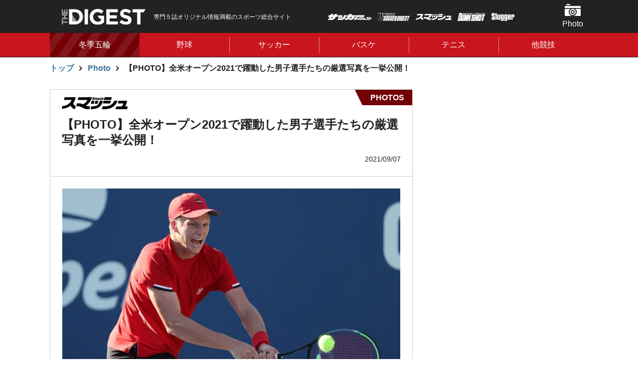

--- FILE ---
content_type: text/html; charset=utf-8
request_url: https://thedigestweb.com/photo/detail/id=46266&repeatCnt=21
body_size: 12884
content:
<!DOCTYPE html>
<html lang="ja">
<head>
<script async src="https://pagead2.googlesyndication.com/pagead/js/adsbygoogle.js?client=ca-pub-2064335030234680" crossorigin="anonymous"></script>

<meta charset="utf-8">
<meta http-equiv="X-UA-Compatible" content="IE=edge">
<meta name="viewport" content="width=device-width, initial-scale=1">
<title>【PHOTO】全米オープン2021で躍動した男子選手たちの厳選写真を一挙公開！ | THE DIGEST</title>
<meta name="description" content="ライリー オペルカ｜(C)Getty Images">
<link rel="apple-touch-icon" href="https://static.thedigestweb.com/v=1567502916/files/user/apple-touch-icon57.jpg" sizes="57x57">
<link rel="apple-touch-icon" href="https://static.thedigestweb.com/v=1567502916/files/user/apple-touch-icon60.jpg" sizes="60x60">
<link rel="apple-touch-icon" href="https://static.thedigestweb.com/v=1567502916/files/user/apple-touch-icon72.jpg" sizes="72x72">
<link rel="apple-touch-icon" href="https://static.thedigestweb.com/v=1567502915/files/user/apple-touch-icon76.jpg" sizes="76x76">
<link rel="apple-touch-icon" href="https://static.thedigestweb.com/v=1567502915/files/user/apple-touch-icon114.jpg" sizes="114x114">
<link rel="apple-touch-icon" href="https://static.thedigestweb.com/v=1567502915/files/user/apple-touch-icon120.jpg" sizes="120x120">
<link rel="apple-touch-icon" href="https://static.thedigestweb.com/v=1567502915/files/user/apple-touch-icon144.jpg" sizes="144x144">
<link rel="apple-touch-icon" href="https://static.thedigestweb.com/v=/files/user/apple-touch-icon152.jpg" sizes="152x152">
<link rel="apple-touch-icon" href="https://static.thedigestweb.com/v=1567502915/files/user/apple-touch-icon180.jpg" sizes="180x180">
<meta property="og:title" content="【PHOTO】全米オープン2021で躍動した男子選手たちの厳選写真を一挙公開！">
<meta property="og:description" content="ライリー オペルカ｜(C)Getty Images">
<meta property="og:image" content="https://thedigestweb.com/files/topics/46266_ext_01_29.jpg">
<meta property="twitter:description" content="ライリー オペルカ｜(C)Getty Images">
<meta property="twitter:image" content="https://thedigestweb.com/files/topics/46266_ext_01_29.jpg">
<meta property="og:type" content="website">
<meta property="og:site_name" content="THE DIGEST">
<meta property="og:url" content="https://thedigestweb.com/photo/detail/id=46266&amp;repeatCnt=21">
<meta property="twitter:card" content="summary_large_image">
<meta property="twitter:title" content="【PHOTO】全米オープン2021で躍動した男子選手たちの厳選写真を一挙公開！">

<meta name="robots" content="index,follow">
<meta name="robots" content="NOODP">
<meta name="robots" content="NOYDIR">
<meta name="robots" content="max-image-preview:large">
<meta name="author" content="">
<link rel="icon" href="https://static.thedigestweb.com/v=/favicon.ico">
<link rel="home" href="/" title="THE DIGEST" >
<link rel="index" href="/sitemap/" title="THE DIGEST サイトマップ" >
<link rel="canonical" href="https://thedigestweb.com/photo/detail/id=46266&amp;repeatCnt=21">
<link rel="alternate" media="handheld" href="https://thedigestweb.com/photo/detail/id=46266&amp;repeatCnt=21" >
<link rel="alternate" type="application/rss+xml" title="THE DIGEST" href="https://thedigestweb.com/RSS.rdf">

<link rel="stylesheet" href="https://fonts.googleapis.com/css?family=Teko:400,500,600,700&amp;display=swap">
<link href="https://static.thedigestweb.com/v=1768443273/files/css/front/parts.css" rel="stylesheet" type="text/css" media="screen,print">
<link href="https://static.thedigestweb.com/v=1768443273/files/css/front/customize.css" rel="stylesheet" type="text/css" media="screen,print">

<!-- GoogleAdSense 2021.09.07 -->
<script async src="https://pagead2.googlesyndication.com/pagead/js/adsbygoogle.js?client=ca-pub-2064335030234680" crossorigin="anonymous"></script>




      

<!-- start identity hub tag with gpt.js and FourM ats tag -->
<script type="text/javascript">
  var PWT={}; //Initialize Namespace
  var pbjs = pbjs || {};
  pbjs.que = pbjs.que || [];
  var googletag = googletag || {};
  googletag.cmd = googletag.cmd || [];
  var gptRan = false;
  PWT.jsLoaded = function(){ //PubMatic pwt.js on load callback is used to load GPT
      if(!location.hostname.match(/proxypy.org|printwhatyoulike.com/)){
          loadGPT();
      }
  };
  var loadGPT = function() {
      // Check the gptRan flag
      if (!gptRan) {
          gptRan = true;
          var gads = document.createElement('script');
          var useSSL = 'https:' == document.location.protocol;
          gads.src = (useSSL ? 'https:' : 'http:') + '//securepubads.g.doubleclick.net/tag/js/gpt.js';
          var node = document.getElementsByTagName('script')[0];
          node.parentNode.insertBefore(gads, node);
          var pbjsEl = document.createElement("script");
          pbjsEl.type = "text/javascript";
          pbjsEl.async = true;
          pbjsEl.src = "//anymind360.com/js/2222/ats.js";
          var pbjsTargetEl = document.getElementsByTagName("head")[0];
          pbjsTargetEl.insertBefore(pbjsEl, pbjsTargetEl.firstChild);
      }
  };
  // Failsafe to call gpt
  setTimeout(loadGPT, 500);
</script>
<script type="text/javascript">
  (function() {
  var purl = window.location.href;
  var url = '//ads.pubmatic.com/AdServer/js/pwt/157255/3019';
  var profileVersionId = '';
  if(purl.indexOf('pwtv=')>0){
  var regexp = /pwtv=(.*?)(&|$)/g;
  var matches = regexp.exec(purl);
  if(matches.length >= 2 && matches[1].length > 0){
  profileVersionId = '/'+matches[1];
  }
  }
  var wtads = document.createElement('script');
  wtads.async = true;
  wtads.type = 'text/javascript';
  wtads.src = url+profileVersionId+'/pwt.js';
  var node = document.getElementsByTagName('script')[0];
  node.parentNode.insertBefore(wtads, node);
  })();
</script>
<!-- end identity hub tag -->

<script>
  
  var slotBasePath = '/21769216163/thedigest/';
  var slot = ['PC', 'SP'];
  slot['PC'] = {
    pc_top_right_1st : [[1, 1], [300, 600], [200, 200], [300, 250]],
    pc_top_right_2nd : [[1, 1], [300, 600], [200, 200], [300, 250]],
    pc_photo_underphoto_left : [[1, 1], [200, 200], [300, 250]],
    pc_photo_underphoto_right : [[1, 1], [200, 200], [300, 250]],
  };
  slot['SP'] = {
    sp_top_billboard : [[1, 1], [320, 180], [320, 100], 'fluid', [320, 50]],
    sp_photo_underphoto : [[1, 1], [300, 250], [320, 180], [336, 280], 'fluid', [200, 200]],
    sp_top_footer_1st : [[1, 1], [300, 250], [320, 180], [336, 280], 'fluid', [200, 200]],
    sp_all_footeroverlay :[[320, 100], [320, 180], 'fluid', [320, 50], [1, 1]],
    sp_photo_footeroverlay : [[320, 100], [320, 50], [300, 100], [1, 1], [320, 180]],
    
  };

  var device = /ip(hone|od)|android.*(mobile|mini)/i.test(navigator.userAgent) ||
    /Opera Mobi|Mobile.+Firefox|^HTC|Fennec|IEMobile|BlackBerry|BB10.*Mobile|GT-.*Build\/GINGERBREAD|SymbianOS.*AppleWebKit/.test(navigator.userAgent)
    ? 'SP' : 'PC';

      window.googletag = window.googletag || {cmd: []};
      var _AdSlots = [];
      googletag.cmd.push(function() {
          var i = 0;
          for( var unit in slot[device] ) {
            
              _AdSlots[i] = googletag.defineSlot(slotBasePath+unit, slot[device][unit], unit).addService(googletag.pubads());
              i++;
            
          }
          googletag.pubads().enableSingleRequest();
          googletag.pubads().disableInitialLoad();
          googletag.pubads().collapseEmptyDivs();
          googletag.enableServices();
      });
  
</script>
<script>
  window.googletag = window.googletag || {cmd: []};
  googletag.cmd.push(function() {
    googletag.pubads().enableSingleRequest();
    googletag.pubads().collapseEmptyDivs();
    googletag.enableServices();

    var REFRESH_KEY = 'refresh';
    var REFRESH_VALUE = 'true';
    var TARGET_DIV_ID = '1852512';

    var targetSlot;
    var slotOnloaded = false;
    googletag.pubads().addEventListener("slotOnload", (event) => {
      if (!slotOnloaded) {
        slotOnloaded = true;

        targetSlot = event.slot;
        const definedElementId = targetSlot.getSlotElementId();
        if (definedElementId === TARGET_DIV_ID) {
          targetSlot.setTargeting(REFRESH_KEY, REFRESH_VALUE).setTargeting('test', 'event');
        }
      }
    });

    var SECONDS_TO_WAIT_AFTER_VIEWABILITY = 30;
    googletag.pubads().addEventListener('impressionViewable', function(event) {
      const definedElementId = targetSlot.getSlotElementId();
      if (definedElementId === TARGET_DIV_ID) {
        if (targetSlot.getTargeting(REFRESH_KEY).indexOf(REFRESH_VALUE) > -1) {
          window.imgoogletagrefresh = setTimeout(function() {
            googletag.pubads().refresh([targetSlot]);
          }, SECONDS_TO_WAIT_AFTER_VIEWABILITY * 1000);
        }
      }
    });
  });
</script>


<!-- Google Tag Manager -->
<script>(function(w,d,s,l,i){w[l]=w[l]||[];w[l].push({'gtm.start':
new Date().getTime(),event:'gtm.js'});var f=d.getElementsByTagName(s)[0],
j=d.createElement(s),dl=l!='dataLayer'?'&l='+l:'';j.async=true;j.src=
'https://www.googletagmanager.com/gtm.js?id='+i+dl;f.parentNode.insertBefore(j,f);
})(window,document,'script','dataLayer','GTM-W2TD5TJ');</script>
<!-- End Google Tag Manager -->


<script data-sdk="l/1.1.10" data-cfasync="false" nowprocket src="https://html-load.com/loader.min.js" charset="UTF-8"></script>
<script nowprocket>(function(){function t(o,e){const r=n();return(t=function(t,n){return r[t-=309]})(o,e)}function n(){const t=["style","792872oOmMCL","documentElement","title","querySelectorAll","localStorage","name","VGhlcmUgd2FzIGEgcHJvYmxlbSBsb2FkaW5nIHRoZSBwYWdlLiBQbGVhc2UgY2xpY2sgT0sgdG8gbGVhcm4gbW9yZS4=","282786fMMJDo","loader-check","Cannot find currentScript","reload","textContent","charCodeAt","as_","&url=","script","map","loader_light","recovery","text","315540RTyVlu","last_bfa_at","split","href","length","&domain=","Script not found",'/loader.min.js"]',"from","none","width","width: 100vw; height: 100vh; z-index: 2147483647; position: fixed; left: 0; top: 0;","https://report.error-report.com/modal?eventId=&error=Vml0YWwgQVBJIGJsb2NrZWQ%3D&domain=","connection","https://error-report.com/report","querySelector","https://report.error-report.com/modal?eventId=","rtt","POST","87706KyRVLS","contains","src","height","close-error-report","error","Failed to load script: ",'script[src*="//',"3nLwbiH","/loader.min.js","append","hostname","outerHTML","&error=","onLine","setItem","addEventListener","btoa","setAttribute","toString","appendChild","display","searchParams","location","check","https://","type","currentScript","concat","148728JJjXGq","iframe","21QNapZW","data","createElement","link,style","Fallback Failed","_fa_","forEach","as_index","105042KWystp","getComputedStyle","host","value","removeEventListener","now","url","write","attributes","getBoundingClientRect","message","975180lrCXsz","as_modal_loaded","remove","https://report.error-report.com/modal?eventId=&error="];return(n=function(){return t})()}(function(){const o=t,e=n();for(;;)try{if(102011===parseInt(o(360))/1+parseInt(o(321))/2+parseInt(o(329))/3*(-parseInt(o(376))/4)+parseInt(o(371))/5+parseInt(o(383))/6+-parseInt(o(352))/7*(parseInt(o(350))/8)+-parseInt(o(396))/9)break;e.push(e.shift())}catch(t){e.push(e.shift())}})(),(()=>{"use strict";const n=t,o=n=>{const o=t;let e=0;for(let t=0,r=n[o(400)];t<r;t++)e=(e<<5)-e+n[o(388)](t),e|=0;return e},e=class{static[n(345)](){const t=n;var e,r;let c=arguments[t(400)]>0&&void 0!==arguments[0]?arguments[0]:t(394),a=!(arguments[t(400)]>1&&void 0!==arguments[1])||arguments[1];const i=Date[t(365)](),s=i-i%864e5,l=s-864e5,d=s+864e5,u=t(389)+o(c+"_"+s),w=t(389)+o(c+"_"+l),h=t(389)+o(c+"_"+d);return u!==w&&u!==h&&w!==h&&!(null!==(e=null!==(r=window[u])&&void 0!==r?r:window[w])&&void 0!==e?e:window[h])&&(a&&(window[u]=!0,window[w]=!0,window[h]=!0),!0)}};function r(o,e){const r=n;try{window[r(380)][r(336)](window[r(344)][r(362)]+r(357)+btoa(r(397)),Date[r(365)]()[r(340)]())}catch(t){}try{!async function(n,o){const e=r;try{if(await async function(){const n=t;try{if(await async function(){const n=t;if(!navigator[n(335)])return!0;try{await fetch(location[n(399)])}catch(t){return!0}return!1}())return!0;try{if(navigator[n(315)][n(319)]>1e3)return!0}catch(t){}return!1}catch(t){return!1}}())return;const r=await async function(n){const o=t;try{const t=new URL(o(316));t[o(343)][o(331)](o(347),o(393)),t[o(343)][o(331)](o(378),""),t[o(343)][o(331)](o(370),n),t[o(343)][o(331)](o(366),location[o(399)]);const e=await fetch(t[o(399)],{method:o(320)});return await e[o(395)]()}catch(t){return o(326)}}(n);document[e(379)](e(355))[e(358)]((t=>{const n=e;t[n(373)](),t[n(387)]=""}));let a=!1;window[e(337)](e(370),(t=>{const n=e;n(372)===t[n(353)]&&(a=!0)}));const i=document[e(354)](e(351));i[e(323)]=e(318)[e(349)](r,e(334))[e(349)](btoa(n),e(401))[e(349)](o,e(390))[e(349)](btoa(location[e(399)])),i[e(339)](e(375),e(313)),document[e(377)][e(341)](i);const s=t=>{const n=e;n(325)===t[n(353)]&&(i[n(373)](),window[n(364)](n(370),s))};window[e(337)](e(370),s);const l=()=>{const t=e,n=i[t(369)]();return t(311)!==window[t(361)](i)[t(342)]&&0!==n[t(312)]&&0!==n[t(324)]};let d=!1;const u=setInterval((()=>{if(!document[e(322)](i))return clearInterval(u);l()||d||(clearInterval(u),d=!0,c(n,o))}),1e3);setTimeout((()=>{a||d||(d=!0,c(n,o))}),3e3)}catch(t){c(n,o)}}(o,e)}catch(t){c(o,e)}}function c(t,o){const e=n;try{const n=atob(e(382));confirm(n)?location[e(399)]=e(374)[e(349)](btoa(t),e(401))[e(349)](o,e(390))[e(349)](btoa(location[e(399)])):location[e(386)]()}catch(t){location[e(399)]=e(314)[e(349)](o)}}(()=>{const t=n,o=n=>t(327)[t(349)](n);let c="";try{var a,i;null===(a=document[t(348)])||void 0===a||a[t(373)]();const n=null!==(i=function(){const n=t,o=n(359)+window[n(338)](window[n(344)][n(332)]);return window[o]}())&&void 0!==i?i:0;if(!e[t(345)](t(384),!1))return;const s="html-load.com,fb.html-load.com,content-loader.com,fb.content-loader.com"[t(398)](",");c=s[0];const l=document[t(317)](t(328)[t(349)](s[n],t(309)));if(!l)throw new Error(t(402));const d=Array[t(310)](l[t(368)])[t(392)]((n=>({name:n[t(381)],value:n[t(363)]})));if(n+1<s[t(400)])return function(n,o){const e=t,r=e(359)+window[e(338)](window[e(344)][e(332)]);window[r]=o}(0,n+1),void function(n,o){const e=t;var r;const c=document[e(354)](e(391));o[e(358)]((t=>{const n=e;let{name:o,value:r}=t;return c[n(339)](o,r)})),c[e(339)](e(323),e(346)[e(349)](n,e(330))),document[e(367)](c[e(333)]);const a=null===(r=document[e(348)])||void 0===r?void 0:r[e(333)];if(!a)throw new Error(e(385));document[e(367)](a)}(s[n+1],d);r(o(t(356)),c)}catch(n){try{n=n[t(340)]()}catch(t){}r(o(n),c)}})()})();})();</script>

<!-- start the digest photo AdHead tag -->
<script async src="https://pagead2.googlesyndication.com/pagead/js/adsbygoogle.js?client=ca-pub-2064335030234680" crossorigin="anonymous"></script>
<script type="application/javascript" src="//anymind360.com/js/2222/ats.js"></script>
<script async src="https://securepubads.g.doubleclick.net/tag/js/gpt.js"></script>
<!-- end the digest photo AdHead tag -->

<!-- thedigest Google Tag Manager -->
<script>(function(w,d,s,l,i){w[l]=w[l]||[];w[l].push({'gtm.start':
    new Date().getTime(),event:'gtm.js'});var f=d.getElementsByTagName(s)[0],
    j=d.createElement(s),dl=l!='dataLayer'?'&l='+l:'';j.async=true;j.src=
    'https://www.googletagmanager.com/gtm.js?id='+i+dl;f.parentNode.insertBefore(j,f);
    })(window,document,'script','dataLayer','GTM-W2TD5TJ');</script>
<!-- End thedigest Google Tag Manager -->
<link rel="alternate" type="application/rss+xml" title="Photo" href="https://thedigestweb.com/files/topics/rss/group12.rdf">
<script type="text/javascript">
  window._taboola = window._taboola || [];
  _taboola.push({photo:'auto'});
  !function (e, f, u, i) {
    if (!document.getElementById(i)){
      e.async = 1;
      e.src = u;
      e.id = i;
      f.parentNode.insertBefore(e, f);
    }
  }(document.createElement('script'),
  document.getElementsByTagName('script')[0],
  '//cdn.taboola.com/libtrc/fourm-thedigest/loader.js',
  'tb_loader_script');
  if(window.performance && typeof window.performance.mark == 'function')
    {window.performance.mark('tbl_ic');}
</script>
<script type="application/ld+json">

{
    "@context": "https://schema.org",
    "@type": "BreadcrumbList",
    "itemListElement": [

        
        {
            "@type": "ListItem",
            "position": "1",
            "name": "トップ",
                        
            "item": "https://thedigestweb.com/"
            
        },        
        {
            "@type": "ListItem",
            "position": "2",
            "name": "Photo",
                        
            "item": "https://thedigestweb.com/photo/"
            
        },        
        {
            "@type": "ListItem",
            "position": "3",
            "name": "【PHOTO】全米オープン2021で躍動した男子選手たちの厳選写真を一挙公開！",
            
            "item": "https://thedigestweb.com/photo/detail/id=46266&repeatCnt=21"
            
        }    
    ]
}

</script>
<script type="application/ld+json">

{
    "@context": "https://schema.org",
    "@type": "NewsArticle",
    "headline": "【PHOTO】全米オープン2021で躍動した男子選手たちの厳選写真を一挙公開！",
    "image": ["https://thedigestweb.com"],
    "datePublished": "2021-09-07T+09:00",
    "dateModified": "2021-10-16T12:14:45+09:00",
    "author": {
        "@type": "Person",
        "name": ""
    },
    "publisher":
    [
        {
            "@type": "Organization",
            "name": "THE DIGEST",
            "url": "https://thedigestweb.com/"
        }
    ]
}

</script>

</head>




<body>
<!-- Google Tag Manager (noscript) -->
<noscript><iframe src="https://www.googletagmanager.com/ns.html?id=GTM-W2TD5TJ"
height="0" width="0" style="display:none;visibility:hidden"></iframe></noscript>
<!-- End Google Tag Manager (noscript) -->


<ins id="yoneads116693"></ins>
<script type="text/javascript" src="//img.ak.impact-ad.jp/ic/pone/tags/4114/116693_6.js"></script>
<!-- /21769216163/thedigest/sp_photo_footeroverlay -->
<div id='sp_photo_footeroverlay' style='position: fixed !important; bottom: 0; z-index: 2147483647; text-align: center; width: 100%;'>
  <script>
    googletag.cmd.push(function() { googletag.display('sp_photo_footeroverlay'); });
  </script>
</div>

<div class="l-bodyInner" data-js="bodyinner">
<div class="l-container--wrap">
<div class="p-header-wrap" data-js="header-wrap">
  <header class="p-header" data-js="header">
    <div class="l-container--middle p-header__inner" data-js="inner">
      <div class="p-header__logo">
        <a href="https://thedigestweb.com/">
          <h1 class="p-header__logo__hedding">
            <figure>
              <img src="https://static.thedigestweb.com/v=1566200242/files/user/images/common/header_logo.svg" alt="THE DIGEST">
            </figure>
          </h1>
        </a>
      </div>
      <p class="p-header__text is-pc">
        専門５誌オリジナル情報満載のスポーツ総合サイト
      </p>
      <ul class="p-header__magazine">
        <li class="p-header__magazine__item"><img class="-soccer_digest" src="https://static.thedigestweb.com/v=1566200239/files/user/images/common/soccer_digest.png" alt="サッカーダイジェスト"></li>
        <li class="p-header__magazine__item"><img class="-world_soccer_digest" src="https://static.thedigestweb.com/v=1566200238/files/user/images/common/world_soccer_digest.png" alt="WORLD SOCCER DIGEST"></li>
        <li class="p-header__magazine__item"><img class="-smash" src="https://static.thedigestweb.com/v=1566200239/files/user/images/common/smash.png" alt="スマッシュ"></li>
        <li class="p-header__magazine__item"><img class="-dunkshot" src="https://static.thedigestweb.com/v=1566200239/files/user/images/common/dunkshot.png" alt="DUNK SHOT"></li>
        <li class="p-header__magazine__item"><img class="-slugger" src="https://static.thedigestweb.com/v=1566200239/files/user/images/common/slugger.png" alt="Slugger"></li>
      </ul>
      <ul class="p-header__menu">
                <li class="p-header__menu__item"><a href="https://thedigestweb.com/photo/" class="p-header__menu__button -photo" data-js="header-menu-item">Photo</a>
          <!-- heddenメニュー -->
          <div class="c-navi-menu" data-js="navi-menu">
                                                    <ul class="c-navi-menu__list">
                                          <li class="c-navi-menu__item"><a class="c-navi-menu__link" href="https://thedigestweb.com/photo/contents_type=31">野球</a></li>
                                                                                  <li class="c-navi-menu__item"><a class="c-navi-menu__link" href="https://thedigestweb.com/photo/contents_type=39">サッカー</a></li>
                                                                                  <li class="c-navi-menu__item"><a class="c-navi-menu__link" href="https://thedigestweb.com/photo/contents_type=40">バスケ</a></li>
                                                                                  <li class="c-navi-menu__item"><a class="c-navi-menu__link" href="https://thedigestweb.com/photo/contents_type=41">テニス</a></li>
                                                                                  <li class="c-navi-menu__item"><a class="c-navi-menu__link" href="https://thedigestweb.com/photo/contents_type=62">ラグビー</a></li>
                                                                                  <li class="c-navi-menu__item"><a class="c-navi-menu__link" href="https://thedigestweb.com/photo/contents_type=68">フィギュア</a></li>
                                                                                  <li class="c-navi-menu__item"><a class="c-navi-menu__link" href="https://thedigestweb.com/photo/contents_type=73">ゴルフ</a></li>
                                                                                  <li class="c-navi-menu__item"><a class="c-navi-menu__link" href="https://thedigestweb.com/photo/contents_type=76">ボクシング</a></li>
                                                                                  <li class="c-navi-menu__item"><a class="c-navi-menu__link" href="https://thedigestweb.com/photo/contents_type=77">卓球</a></li>
                                                                                                                                        <li class="c-navi-menu__item"><a class="c-navi-menu__link" href="https://thedigestweb.com/photo/contents_type=67">その他</a></li>
                                          </ul>
                                      <div class="c-navi-menu__close is-sp"><button type="button" data-close="menu-close">閉じる</button></div>
          </div>
        </li>
                <!-- SPのみ表示 -->
        <li class="p-header__menu__item is-sp"><a class="p-header__menu__button -magazine is-sp" data-js="header-menu-item">雑誌</a>
          <!-- heddenメニュー -->
          <div class="c-navi-menu" data-js="navi-menu">
            <!-- マガジン -->
            <h2 class="p-header__menu__item__title">
              <span>国内外の最新ニュース＆深掘り記事を毎日お届け！<br>
              専門５誌オリジナル情報満載のスポーツ総合サイト
              </span>
            </h2>
              <ul class="c-magazine__list">
  
        
            
    
                
    <li class="c-magazine__item">
      
      
            <div class="c-magazine__item__img">
        <figure>
          <img src="https://static.thedigestweb.com/v=1767835688/files/topics/28_ext_01_0.jpg" alt="">
        </figure>
      </div>
            <div class="c-magazine__item__buy">
                <figure>
          <img class="-soccer_digest" src="https://static.thedigestweb.com/v=1566200240/files/user/images/common/soccer_digest_black.png" alt="soccer_digest">
        </figure>
                        <p class="">1月13日(火)発売</p>
                        <strong><span class="c-text-mini">定価:</span>980円 <span class="c-text-minimum">(税込)</span></strong>
        
                <div class=" c-magazine__item__button"><a href="https://www.nsks.com/ssd/detail/" class="c-button -small icon-arrow-right">購入する</a></div>
              </div>
    </li>
    
                
    <li class="c-magazine__item">
      
      
            <div class="c-magazine__item__img">
        <figure>
          <img src="https://static.thedigestweb.com/v=1766720882/files/topics/13_ext_01_0.jpg" alt="">
        </figure>
      </div>
            <div class="c-magazine__item__buy">
                <figure>
          <img class="-world_soccer_digest" src="https://static.thedigestweb.com/v=1566200239/files/user/images/common/world_soccer_digest_black.png" alt="world_soccer_digest">
        </figure>
                        <p class="">1月5日（月）発売</p>
                        <strong><span class="c-text-mini">定価:</span>890円 <span class="c-text-minimum">(税込)</span></strong>
        
                <div class=" c-magazine__item__button"><a href="https://www.nsks.com/wsd/detail/" class="c-button -small icon-arrow-right">購入する</a></div>
              </div>
    </li>
    
                
    <li class="c-magazine__item">
      
      
            <div class="c-magazine__item__img">
        <figure>
          <img src="https://static.thedigestweb.com/v=1765943347/files/topics/59_ext_01_0.jpg" alt="">
        </figure>
      </div>
            <div class="c-magazine__item__buy">
                <figure>
          <img class="-smash" src="https://static.thedigestweb.com/v=1566200240/files/user/images/common/smash_black.png" alt="smash">
        </figure>
                        <p class="">12月19日（金）発売</p>
                        <strong><span class="c-text-mini">定価:</span>800円 <span class="c-text-minimum">(税込)</span></strong>
        
                <div class=" c-magazine__item__button"><a href="https://www.nsks.com/smash/detail/" class="c-button -small icon-arrow-right">購入する</a></div>
              </div>
    </li>
    
                
    <li class="c-magazine__item">
      
      
            <div class="c-magazine__item__img">
        <figure>
          <img src="https://static.thedigestweb.com/v=1766375656/files/topics/60_ext_01_0.jpg" alt="">
        </figure>
      </div>
            <div class="c-magazine__item__buy">
                <figure>
          <img class="-dunkshot" src="https://static.thedigestweb.com/v=1566200239/files/user/images/common/dunkshot_black.png" alt="dunkshot">
        </figure>
                        <p class="">12月24日（水）発売</p>
                        <strong><span class="c-text-mini">定価:</span>1100円 <span class="c-text-minimum">(税込)</span></strong>
        
                <div class=" c-magazine__item__button"><a href="https://www.nsks.com/dunkshoot/detail/" class="c-button -small icon-arrow-right">購入する</a></div>
              </div>
    </li>
    
                
    <li class="c-magazine__item">
      
      
            <div class="c-magazine__item__img">
        <figure>
          <img src="https://static.thedigestweb.com/v=1763604827/files/topics/61_ext_01_0.jpg" alt="">
        </figure>
      </div>
            <div class="c-magazine__item__buy">
                <figure>
          <img class="-slugger" src="https://static.thedigestweb.com/v=1566200239/files/user/images/common/slugger_black.png" alt="slugger">
        </figure>
                        <p class="">11月25日（火）発売</p>
                        <strong><span class="c-text-mini">定価:</span>1100円 <span class="c-text-minimum">(税込)</span></strong>
        
                <div class=" c-magazine__item__button"><a href="https://www.nsks.com/slugger/detail/" class="c-button -small icon-arrow-right">購入する</a></div>
              </div>
    </li>
  </ul>            <div class="c-navi-menu__close is-sp"><button type="button" data-close="menu-close">閉じる</button></div>
          </div>
        </li>
      </ul>
    </div>
  </header>
<nav class="p-gnavi" data-js="gnavi">
    <div class="l-container--middle">
      <div class="p-gnavi__list" data-js="gnavi-slider">
        <div class="p-gnavi__item slick-slide -picup" data-link="sp-link" data-js="navi-menu-item">
          <a href="https://thedigestweb.com/tag_list/tag_id=17" class="p-gnavi__item__button">冬季五輪</a>
        </div>
  
                        <div class="p-gnavi__item slick-slide" data-js="navi-menu-item">
          <a href="https://thedigestweb.com/baseball/" class="p-gnavi__item__button">野球</a>
          <!-- heddenメニュー -->
          <div class="c-navi-menu" data-js="navi-menu">
            <ul class="c-navi-menu__list">
                                          <li class="c-navi-menu__item"><a class="c-navi-menu__link" href="https://thedigestweb.com/baseball/contents_type=23">MLB</a></li>
                                                        <li class="c-navi-menu__item"><a class="c-navi-menu__link" href="https://thedigestweb.com/baseball/contents_type=33">プロ野球</a></li>
                                                        <li class="c-navi-menu__item"><a class="c-navi-menu__link" href="https://thedigestweb.com/baseball/contents_type=34">高校野球</a></li>
                                                        <li class="c-navi-menu__item"><a class="c-navi-menu__link" href="https://thedigestweb.com/baseball/contents_type=54">侍ジャパン</a></li>
                                                        <li class="c-navi-menu__item"><a class="c-navi-menu__link" href="https://thedigestweb.com/baseball/contents_type=69">大学野球</a></li>
                                        </ul>
            <div class="c-navi-menu__close is-sp"><button type="button" data-close="menu-close">閉じる</button></div>
          </div>
        </div>
          
  
                        <div class="p-gnavi__item slick-slide" data-js="navi-menu-item">
          <a href="https://thedigestweb.com/football/" class="p-gnavi__item__button">サッカー</a>
          <!-- heddenメニュー -->
          <div class="c-navi-menu" data-js="navi-menu">
            <ul class="c-navi-menu__list">
                                            <li class="c-navi-menu__item"><a class="c-navi-menu__link" href="https://thedigestweb.com/football/contents_type=15">日本代表</a></li>
                                                          <li class="c-navi-menu__item"><a class="c-navi-menu__link" href="https://thedigestweb.com/football/contents_type=16">海外サッカー</a></li>
                                                          <li class="c-navi-menu__item"><a class="c-navi-menu__link" href="https://thedigestweb.com/football/contents_type=17">Ｊリーグ・国内</a></li>
                                                          <li class="c-navi-menu__item"><a class="c-navi-menu__link" href="https://thedigestweb.com/football/contents_type=18">なでしこ</a></li>
                                        </ul>
            <div class="c-navi-menu__close is-sp"><button type="button" data-close="menu-close">閉じる</button></div>
          </div>
        </div>
          
  
                        <div class="p-gnavi__item slick-slide" data-js="navi-menu-item">
          <a href="https://thedigestweb.com/basketball/" class="p-gnavi__item__button">バスケ</a>
          <!-- heddenメニュー -->
          <div class="c-navi-menu" data-js="navi-menu">
            <ul class="c-navi-menu__list">
                                          <li class="c-navi-menu__item"><a class="c-navi-menu__link" href="https://thedigestweb.com/basketball/contents_type=51">バスケW杯</a></li>
                                                        <li class="c-navi-menu__item"><a class="c-navi-menu__link" href="https://thedigestweb.com/basketball/contents_type=28">NBA</a></li>
                                                        <li class="c-navi-menu__item"><a class="c-navi-menu__link" href="https://thedigestweb.com/basketball/contents_type=35">国内バスケ</a></li>
                                                        <li class="c-navi-menu__item"><a class="c-navi-menu__link" href="https://thedigestweb.com/basketball/contents_type=49">日本代表</a></li>
                                                        <li class="c-navi-menu__item"><a class="c-navi-menu__link" href="https://thedigestweb.com/basketball/contents_type=72">東京五輪</a></li>
                                                        <li class="c-navi-menu__item"><a class="c-navi-menu__link" href="https://thedigestweb.com/basketball/contents_type=85">パリ五輪</a></li>
                                        </ul>
            <div class="c-navi-menu__close is-sp"><button type="button" data-close="menu-close">閉じる</button></div>
          </div>
        </div>
          
                        <div class="p-gnavi__item slick-slide" data-js="navi-menu-item">
          <a href="https://thedigestweb.com/tennis/" class="p-gnavi__item__button">テニス</a>
          <!-- heddenメニュー -->
          <div class="c-navi-menu" data-js="navi-menu">
            <ul class="c-navi-menu__list">
                                          <li class="c-navi-menu__item"><a class="c-navi-menu__link" href="https://thedigestweb.com/tennis/contents_type=50">海外テニス</a></li>
                                                        <li class="c-navi-menu__item"><a class="c-navi-menu__link" href="https://thedigestweb.com/tennis/contents_type=52">国内テニス</a></li>
                                                        <li class="c-navi-menu__item"><a class="c-navi-menu__link" href="https://thedigestweb.com/tennis/contents_type=37">レッスン</a></li>
                                                        <li class="c-navi-menu__item"><a class="c-navi-menu__link" href="https://thedigestweb.com/tennis/contents_type=53">イベント情報</a></li>
                                                        <li class="c-navi-menu__item"><a class="c-navi-menu__link" href="https://thedigestweb.com/tennis/contents_type=63">ショップ情報</a></li>
                                                        <li class="c-navi-menu__item"><a class="c-navi-menu__link" href="https://thedigestweb.com/tennis/contents_type=84">ヨネチャレ</a></li>
                                        </ul>
            <div class="c-navi-menu__close is-sp"><button type="button" data-close="menu-close">閉じる</button></div>
          </div>
        </div>
          
                        <div class="p-gnavi__item slick-slide" data-js="navi-menu-item">
          <a href="https://thedigestweb.com/topics_list13/" class="p-gnavi__item__button">他競技</a>
          <!-- heddenメニュー -->
          <div class="c-navi-menu" data-js="navi-menu">
            <ul class="c-navi-menu__list">
                                          <li class="c-navi-menu__item"><a class="c-navi-menu__link" href="https://thedigestweb.com/topics_list13/contents_type=65">格闘技・プロレス</a></li>
                                                        <li class="c-navi-menu__item"><a class="c-navi-menu__link" href="https://thedigestweb.com/topics_list13/contents_type=86">陸上</a></li>
                                                        <li class="c-navi-menu__item"><a class="c-navi-menu__link" href="https://thedigestweb.com/topics_list13/contents_type=66">マラソン・駅伝</a></li>
                                                        <li class="c-navi-menu__item"><a class="c-navi-menu__link" href="https://thedigestweb.com/topics_list13/contents_type=83">バレーボール</a></li>
                                                        <li class="c-navi-menu__item"><a class="c-navi-menu__link" href="https://thedigestweb.com/topics_list13/contents_type=88">卓球</a></li>
                                                        <li class="c-navi-menu__item"><a class="c-navi-menu__link" href="https://thedigestweb.com/topics_list13/contents_type=90">体操</a></li>
                                                        <li class="c-navi-menu__item"><a class="c-navi-menu__link" href="https://thedigestweb.com/topics_list13/contents_type=87">水泳</a></li>
                                                        <li class="c-navi-menu__item"><a class="c-navi-menu__link" href="https://thedigestweb.com/topics_list13/contents_type=71">ゴルフ</a></li>
                                                        <li class="c-navi-menu__item"><a class="c-navi-menu__link" href="https://thedigestweb.com/topics_list13/contents_type=32">ラグビー</a></li>
                                                        <li class="c-navi-menu__item"><a class="c-navi-menu__link" href="https://thedigestweb.com/topics_list13/contents_type=70">フィギュア</a></li>
                                                        <li class="c-navi-menu__item"><a class="c-navi-menu__link" href="https://thedigestweb.com/topics_list13/contents_type=75">モータースポーツ</a></li>
                                                        <li class="c-navi-menu__item"><a class="c-navi-menu__link" href="https://thedigestweb.com/topics_list13/contents_type=89">競馬</a></li>
                                                        <li class="c-navi-menu__item"><a class="c-navi-menu__link" href="https://thedigestweb.com/topics_list13/contents_type=81">食と体調管理</a></li>
                                                        <li class="c-navi-menu__item"><a class="c-navi-menu__link" href="https://thedigestweb.com/topics_list13/contents_type=48">その他</a></li>
                                        </ul>
            <div class="c-navi-menu__close is-sp"><button type="button" data-close="menu-close">閉じる</button></div>
          </div>
        </div>
              </div>
    </div>
  </nav>
  </div>
  <!-- overlay -->
  <div class="c-menu__bg" data-js="overlay" data-close="menu-close"> </div>

<nav class="l-breadcrumb">
  <div class="l-container--middle">
    <ul class="footpath">
                <li class="footpath_item">
        <a href="https://thedigestweb.com/">
          <span class="footpath_item__text">トップ</span>
        </a>
      </li>
                      <li class="footpath_item">
        <a href="https://thedigestweb.com/photo/">
          <span class="footpath_item__text">Photo</span>
        </a>
      </li>
                      <li class="footpath_item footpath_item--word-break">
                <span class="footpath_item__text">【PHOTO】全米オープン2021で躍動した男子選手たちの厳選写真を一挙公開！</span>
              </li>
              </ul>
  </div>
</nav>


<div class="l-container">
    
        























    
          













































    <div class="l-container--main">
        





































































        
































        
                        
                    <div class="c-ad-banner--top-main">
          <div class="c-ad-banner is-sp -no-margin">
          <!-- /21769216163/thedigest/sp_top_billboard -->
  <div id='sp_top_billboard' >
    <script>
      googletag.cmd.push(function() { googletag.display('sp_top_billboard'); });
    </script>
  </div>          </div>
        </div>
      
      




































    
    <article>
  <div class="p-detail__hedding p-photo-detail__hedding">
    <div class="c-tag -left-arrow">PHOTOS</div>
                            <div class="p-detail__hedding__logo"><img class="-smash" src="https://static.thedigestweb.com/v=1566200240/files/user/images/common/smash_black.png" alt=""></div>
        <div class="p-detail__hedding__inner">
      <h2 class="c-text__article-title">【PHOTO】全米オープン2021で躍動した男子選手たちの厳選写真を一挙公開！</h2>
      <div class="c-write__block">
                <p class="c-write__person"></p>
        <p class="c-write__date">2021/09/07</p>
      </div>
    </div>
  </div>

  
      <div class="p-photo-detail__main-slider">
      <section class="c-thumbnail-slide">
        <div class="c-thumbnail-slide__main ph_list">
                                                                                                                                                                                                                                                                                                                                                                                                                                                                                                                                        
              <div class="c-thumbnail-slide__main__item ph_item" data-photo-id="21">
                <div class="c-thumbnail-slide__main__img">
                                      <a class="c-thumbnail-slide__main__link" href="https://thedigestweb.com/photo/detail/id=46266&amp;repeatCnt=2"><img src="https://static.thedigestweb.com/v=1630983716/files/topics/46266_ext_01_20.jpg" width="660" height="440" loading="lazy" alt=""></a>
                                  </div>
                                  <div class="p-photo-detail__main-slider__text">
                    <p>ジェンソン・ブルックスビー｜(C)Getty Images</p>
                  </div>
                              </div>
                                                                            
            <div class="c-thumbnail-slide__main__item ph_item" data-photo-id="1">
              <div class="c-thumbnail-slide__main__img">
                                  <a class="c-thumbnail-slide__main__link" href="https://thedigestweb.com/photo/detail/id=46266&amp;repeatCnt=2"><img src="https://static.thedigestweb.com/v=1630983713/files/topics/46266_ext_01_0.jpg" width="660" height="440" loading="lazy" alt=""></a>
                              </div>
                              <div class="p-photo-detail__main-slider__text">
                  <p>ノバク・ジョコビッチ｜(C)Getty Images</p>
                </div>
                          </div>
                                                                
            <div class="c-thumbnail-slide__main__item ph_item" data-photo-id="2">
              <div class="c-thumbnail-slide__main__img">
                                  <a class="c-thumbnail-slide__main__link" href="https://thedigestweb.com/photo/detail/id=46266&amp;repeatCnt=2"><img src="https://static.thedigestweb.com/v=1630983713/files/topics/46266_ext_01_1.jpg" width="660" height="440" loading="lazy" alt=""></a>
                              </div>
                              <div class="p-photo-detail__main-slider__text">
                  <p>ノバク・ジョコビッチ｜(C)Getty Images</p>
                </div>
                          </div>
                                                                
            <div class="c-thumbnail-slide__main__item ph_item" data-photo-id="3">
              <div class="c-thumbnail-slide__main__img">
                                  <a class="c-thumbnail-slide__main__link" href="https://thedigestweb.com/photo/detail/id=46266&amp;repeatCnt=2"><img src="https://static.thedigestweb.com/v=1630983713/files/topics/46266_ext_01_2.jpg" width="660" height="459" loading="lazy" alt=""></a>
                              </div>
                              <div class="p-photo-detail__main-slider__text">
                  <p>アレキサンダー・ズベレフ｜(C)Getty Images</p>
                </div>
                          </div>
                                                                
            <div class="c-thumbnail-slide__main__item ph_item" data-photo-id="4">
              <div class="c-thumbnail-slide__main__img">
                                  <a class="c-thumbnail-slide__main__link" href="https://thedigestweb.com/photo/detail/id=46266&amp;repeatCnt=2"><img src="https://static.thedigestweb.com/v=1630983714/files/topics/46266_ext_01_3.jpg" width="660" height="440" loading="lazy" alt=""></a>
                              </div>
                              <div class="p-photo-detail__main-slider__text">
                  <p>アレキサンダー・ズベレフ｜(C)Getty Images</p>
                </div>
                          </div>
                                                                
            <div class="c-thumbnail-slide__main__item ph_item" data-photo-id="5">
              <div class="c-thumbnail-slide__main__img">
                                  <a class="c-thumbnail-slide__main__link" href="https://thedigestweb.com/photo/detail/id=46266&amp;repeatCnt=2"><img src="https://static.thedigestweb.com/v=1630983714/files/topics/46266_ext_01_4.jpg" width="660" height="440" loading="lazy" alt=""></a>
                              </div>
                              <div class="p-photo-detail__main-slider__text">
                  <p>ダニル・メドベージェフ｜(C)Getty Images</p>
                </div>
                          </div>
                                                                
            <div class="c-thumbnail-slide__main__item ph_item" data-photo-id="6">
              <div class="c-thumbnail-slide__main__img">
                                  <a class="c-thumbnail-slide__main__link" href="https://thedigestweb.com/photo/detail/id=46266&amp;repeatCnt=2"><img src="https://static.thedigestweb.com/v=1630983714/files/topics/46266_ext_01_5.jpg" width="660" height="440" loading="lazy" alt=""></a>
                              </div>
                              <div class="p-photo-detail__main-slider__text">
                  <p>ダニル・メドベージェフ｜(C)Getty Images</p>
                </div>
                          </div>
                                                                
            <div class="c-thumbnail-slide__main__item ph_item" data-photo-id="7">
              <div class="c-thumbnail-slide__main__img">
                                  <a class="c-thumbnail-slide__main__link" href="https://thedigestweb.com/photo/detail/id=46266&amp;repeatCnt=2"><img src="https://static.thedigestweb.com/v=1630983714/files/topics/46266_ext_01_6.jpg" width="660" height="440" loading="lazy" alt=""></a>
                              </div>
                              <div class="p-photo-detail__main-slider__text">
                  <p>マテオ・ベレッティーニ｜(C)Getty Images</p>
                </div>
                          </div>
                                                                
            <div class="c-thumbnail-slide__main__item ph_item" data-photo-id="8">
              <div class="c-thumbnail-slide__main__img">
                                  <a class="c-thumbnail-slide__main__link" href="https://thedigestweb.com/photo/detail/id=46266&amp;repeatCnt=2"><img src="https://static.thedigestweb.com/v=1630983714/files/topics/46266_ext_01_7.jpg" width="660" height="440" loading="lazy" alt=""></a>
                              </div>
                              <div class="p-photo-detail__main-slider__text">
                  <p>マテオ・ベレッティーニ｜(C)Getty Images</p>
                </div>
                          </div>
                                                                
            <div class="c-thumbnail-slide__main__item ph_item" data-photo-id="9">
              <div class="c-thumbnail-slide__main__img">
                                  <a class="c-thumbnail-slide__main__link" href="https://thedigestweb.com/photo/detail/id=46266&amp;repeatCnt=2"><img src="https://static.thedigestweb.com/v=1630983715/files/topics/46266_ext_01_8.jpg" width="660" height="440" loading="lazy" alt=""></a>
                              </div>
                              <div class="p-photo-detail__main-slider__text">
                  <p>ロイド・ハリス｜(C)Getty Images</p>
                </div>
                          </div>
                                                                
            <div class="c-thumbnail-slide__main__item ph_item" data-photo-id="10">
              <div class="c-thumbnail-slide__main__img">
                                  <a class="c-thumbnail-slide__main__link" href="https://thedigestweb.com/photo/detail/id=46266&amp;repeatCnt=2"><img src="https://static.thedigestweb.com/v=1630983715/files/topics/46266_ext_01_9.jpg" width="660" height="440" loading="lazy" alt=""></a>
                              </div>
                              <div class="p-photo-detail__main-slider__text">
                  <p>ロイド・ハリス｜(C)Getty Images</p>
                </div>
                          </div>
                                                                
            <div class="c-thumbnail-slide__main__item ph_item" data-photo-id="11">
              <div class="c-thumbnail-slide__main__img">
                                  <a class="c-thumbnail-slide__main__link" href="https://thedigestweb.com/photo/detail/id=46266&amp;repeatCnt=2"><img src="https://static.thedigestweb.com/v=1630983715/files/topics/46266_ext_01_10.jpg" width="660" height="440" loading="lazy" alt=""></a>
                              </div>
                              <div class="p-photo-detail__main-slider__text">
                  <p>カルロス・アルカラス・ガルフィア｜(C)Getty Images</p>
                </div>
                          </div>
                                                                
            <div class="c-thumbnail-slide__main__item ph_item" data-photo-id="12">
              <div class="c-thumbnail-slide__main__img">
                                  <a class="c-thumbnail-slide__main__link" href="https://thedigestweb.com/photo/detail/id=46266&amp;repeatCnt=2"><img src="https://static.thedigestweb.com/v=1630983715/files/topics/46266_ext_01_11.jpg" width="660" height="440" loading="lazy" alt=""></a>
                              </div>
                              <div class="p-photo-detail__main-slider__text">
                  <p>カルロス・アルカラス・ガルフィア｜(C)Getty Images</p>
                </div>
                          </div>
                                                                
            <div class="c-thumbnail-slide__main__item ph_item" data-photo-id="13">
              <div class="c-thumbnail-slide__main__img">
                                  <a class="c-thumbnail-slide__main__link" href="https://thedigestweb.com/photo/detail/id=46266&amp;repeatCnt=2"><img src="https://static.thedigestweb.com/v=1630983715/files/topics/46266_ext_01_12.jpg" width="660" height="453" loading="lazy" alt=""></a>
                              </div>
                              <div class="p-photo-detail__main-slider__text">
                  <p>フェリックス・オジェ・アリアシム｜(C)Getty Images</p>
                </div>
                          </div>
                                                                
            <div class="c-thumbnail-slide__main__item ph_item" data-photo-id="14">
              <div class="c-thumbnail-slide__main__img">
                                  <a class="c-thumbnail-slide__main__link" href="https://thedigestweb.com/photo/detail/id=46266&amp;repeatCnt=2"><img src="https://static.thedigestweb.com/v=1630983715/files/topics/46266_ext_01_13.jpg" width="660" height="440" loading="lazy" alt=""></a>
                              </div>
                              <div class="p-photo-detail__main-slider__text">
                  <p>フェリックス・オジェ・アリアシム｜(C)Getty Images</p>
                </div>
                          </div>
                                                                
            <div class="c-thumbnail-slide__main__item ph_item" data-photo-id="15">
              <div class="c-thumbnail-slide__main__img">
                                  <a class="c-thumbnail-slide__main__link" href="https://thedigestweb.com/photo/detail/id=46266&amp;repeatCnt=2"><img src="https://static.thedigestweb.com/v=1630983716/files/topics/46266_ext_01_14.jpg" width="660" height="440" loading="lazy" alt=""></a>
                              </div>
                              <div class="p-photo-detail__main-slider__text">
                  <p>フランシス・ティアフォー｜(C)Getty Images</p>
                </div>
                          </div>
                                                                
            <div class="c-thumbnail-slide__main__item ph_item" data-photo-id="16">
              <div class="c-thumbnail-slide__main__img">
                                  <a class="c-thumbnail-slide__main__link" href="https://thedigestweb.com/photo/detail/id=46266&amp;repeatCnt=2"><img src="https://static.thedigestweb.com/v=1630983716/files/topics/46266_ext_01_15.jpg" width="660" height="440" loading="lazy" alt=""></a>
                              </div>
                              <div class="p-photo-detail__main-slider__text">
                  <p>フランシス・ティアフォー｜(C)Getty Images</p>
                </div>
                          </div>
                                                                
            <div class="c-thumbnail-slide__main__item ph_item" data-photo-id="17">
              <div class="c-thumbnail-slide__main__img">
                                  <a class="c-thumbnail-slide__main__link" href="https://thedigestweb.com/photo/detail/id=46266&amp;repeatCnt=2"><img src="https://static.thedigestweb.com/v=1630983716/files/topics/46266_ext_01_16.jpg" width="660" height="440" loading="lazy" alt=""></a>
                              </div>
                              <div class="p-photo-detail__main-slider__text">
                  <p>オスカー・オッテ｜(C)Getty Images</p>
                </div>
                          </div>
                                                                
            <div class="c-thumbnail-slide__main__item ph_item" data-photo-id="18">
              <div class="c-thumbnail-slide__main__img">
                                  <a class="c-thumbnail-slide__main__link" href="https://thedigestweb.com/photo/detail/id=46266&amp;repeatCnt=2"><img src="https://static.thedigestweb.com/v=1630983716/files/topics/46266_ext_01_17.jpg" width="660" height="440" loading="lazy" alt=""></a>
                              </div>
                              <div class="p-photo-detail__main-slider__text">
                  <p>デニス・シャポバロフ｜(C)Getty Images</p>
                </div>
                          </div>
                                                                
            <div class="c-thumbnail-slide__main__item ph_item" data-photo-id="19">
              <div class="c-thumbnail-slide__main__img">
                                  <a class="c-thumbnail-slide__main__link" href="https://thedigestweb.com/photo/detail/id=46266&amp;repeatCnt=2"><img src="https://static.thedigestweb.com/v=1630983716/files/topics/46266_ext_01_18.jpg" width="660" height="440" loading="lazy" alt=""></a>
                              </div>
                              <div class="p-photo-detail__main-slider__text">
                  <p>ディエゴ・シュワルツマン｜(C)Getty Images</p>
                </div>
                          </div>
                                                                
            <div class="c-thumbnail-slide__main__item ph_item" data-photo-id="20">
              <div class="c-thumbnail-slide__main__img">
                                  <a class="c-thumbnail-slide__main__link" href="https://thedigestweb.com/photo/detail/id=46266&amp;repeatCnt=2"><img src="https://static.thedigestweb.com/v=1630983716/files/topics/46266_ext_01_19.jpg" width="660" height="440" loading="lazy" alt=""></a>
                              </div>
                              <div class="p-photo-detail__main-slider__text">
                  <p>ディエゴ・シュワルツマン｜(C)Getty Images</p>
                </div>
                          </div>
                                                                                  
            <div class="c-thumbnail-slide__main__item ph_item" data-photo-id="22">
              <div class="c-thumbnail-slide__main__img">
                                  <a class="c-thumbnail-slide__main__link" href="https://thedigestweb.com/photo/detail/id=46266&amp;repeatCnt=2"><img src="https://static.thedigestweb.com/v=1630983717/files/topics/46266_ext_01_21.jpg" width="660" height="440" loading="lazy" alt=""></a>
                              </div>
                              <div class="p-photo-detail__main-slider__text">
                  <p>ジェンソン・ブルックスビー｜(C)Getty Images</p>
                </div>
                          </div>
                                                                
            <div class="c-thumbnail-slide__main__item ph_item" data-photo-id="23">
              <div class="c-thumbnail-slide__main__img">
                                  <a class="c-thumbnail-slide__main__link" href="https://thedigestweb.com/photo/detail/id=46266&amp;repeatCnt=2"><img src="https://static.thedigestweb.com/v=1630983717/files/topics/46266_ext_01_22.jpg" width="660" height="440" loading="lazy" alt=""></a>
                              </div>
                              <div class="p-photo-detail__main-slider__text">
                  <p>ダニエル・エバンズ｜(C)Getty Images</p>
                </div>
                          </div>
                                                                
            <div class="c-thumbnail-slide__main__item ph_item" data-photo-id="24">
              <div class="c-thumbnail-slide__main__img">
                                  <a class="c-thumbnail-slide__main__link" href="https://thedigestweb.com/photo/detail/id=46266&amp;repeatCnt=2"><img src="https://static.thedigestweb.com/v=1630983717/files/topics/46266_ext_01_23.jpg" width="660" height="440" loading="lazy" alt=""></a>
                              </div>
                              <div class="p-photo-detail__main-slider__text">
                  <p>ダニエル・エバンズ｜(C)Getty Images</p>
                </div>
                          </div>
                                                                
            <div class="c-thumbnail-slide__main__item ph_item" data-photo-id="25">
              <div class="c-thumbnail-slide__main__img">
                                  <a class="c-thumbnail-slide__main__link" href="https://thedigestweb.com/photo/detail/id=46266&amp;repeatCnt=2"><img src="https://static.thedigestweb.com/v=1630983717/files/topics/46266_ext_01_24.jpg" width="660" height="440" loading="lazy" alt=""></a>
                              </div>
                              <div class="p-photo-detail__main-slider__text">
                  <p>ピーター・ゴヨブジク｜(C)Getty Images</p>
                </div>
                          </div>
                                                                
            <div class="c-thumbnail-slide__main__item ph_item" data-photo-id="26">
              <div class="c-thumbnail-slide__main__img">
                                  <a class="c-thumbnail-slide__main__link" href="https://thedigestweb.com/photo/detail/id=46266&amp;repeatCnt=2"><img src="https://static.thedigestweb.com/v=1630983717/files/topics/46266_ext_01_25.jpg" width="660" height="440" loading="lazy" alt=""></a>
                              </div>
                              <div class="p-photo-detail__main-slider__text">
                  <p>ピーター・ゴヨブジク｜(C)Getty Images</p>
                </div>
                          </div>
                                                                
            <div class="c-thumbnail-slide__main__item ph_item" data-photo-id="27">
              <div class="c-thumbnail-slide__main__img">
                                  <a class="c-thumbnail-slide__main__link" href="https://thedigestweb.com/photo/detail/id=46266&amp;repeatCnt=2"><img src="https://static.thedigestweb.com/v=1630983717/files/topics/46266_ext_01_26.jpg" width="660" height="440" loading="lazy" alt=""></a>
                              </div>
                              <div class="p-photo-detail__main-slider__text">
                  <p>ボティク・バン・デ・ザンダスフルプ｜(C)Getty Images</p>
                </div>
                          </div>
                                                                
            <div class="c-thumbnail-slide__main__item ph_item" data-photo-id="28">
              <div class="c-thumbnail-slide__main__img">
                                  <a class="c-thumbnail-slide__main__link" href="https://thedigestweb.com/photo/detail/id=46266&amp;repeatCnt=2"><img src="https://static.thedigestweb.com/v=1630983718/files/topics/46266_ext_01_27.jpg" width="660" height="440" loading="lazy" alt=""></a>
                              </div>
                              <div class="p-photo-detail__main-slider__text">
                  <p>ボティク・バン・デ・ザンダスフルプ｜(C)Getty Images</p>
                </div>
                          </div>
                                                                
            <div class="c-thumbnail-slide__main__item ph_item" data-photo-id="29">
              <div class="c-thumbnail-slide__main__img">
                                  <a class="c-thumbnail-slide__main__link" href="https://thedigestweb.com/photo/detail/id=46266&amp;repeatCnt=2"><img src="https://static.thedigestweb.com/v=1630983718/files/topics/46266_ext_01_28.jpg" width="660" height="440" loading="lazy" alt=""></a>
                              </div>
                              <div class="p-photo-detail__main-slider__text">
                  <p>ヤニク・シンネル｜(C)Getty Images</p>
                </div>
                          </div>
                                                                
            <div class="c-thumbnail-slide__main__item ph_item" data-photo-id="30">
              <div class="c-thumbnail-slide__main__img">
                                  <a class="c-thumbnail-slide__main__link" href="https://thedigestweb.com/photo/detail/id=46266&amp;repeatCnt=2"><img src="https://static.thedigestweb.com/v=1630983718/files/topics/46266_ext_01_29.jpg" width="660" height="440" loading="lazy" alt=""></a>
                              </div>
                              <div class="p-photo-detail__main-slider__text">
                  <p>ライリー オペルカ｜(C)Getty Images</p>
                </div>
                          </div>
                          </div>
      </section>
    </div>
    



    <div class="c-ad-banner--col2">
        









































    
      
                                  
                        <div class="c-ad-banner is-pc">
          <!-- /21769216163/thedigest/pc_photo_underphoto_left -->
  <div id='pc_photo_underphoto_left'>
    <script>
      googletag.cmd.push(function() { googletag.display('pc_photo_underphoto_left'); });
    </script>
  </div>        </div>
              
            
  




























        






































    
      
                                  
                        <div class="c-ad-banner is-pc">
          <!-- /21769216163/thedigest/pc_photo_underphoto_right -->
  <div id='pc_photo_underphoto_right'>
    <script>
      googletag.cmd.push(function() { googletag.display('pc_photo_underphoto_right'); });
    </script>
  </div>        </div>
              
            
  































  </div>
      



































    
      
                                  
                        <div class="c-ad-banner is-sp">
          <!-- /21769216163/thedigest/sp_photo_underphoto -->
<div id='sp_photo_underphoto'>
  <script>
   googletag.cmd.push(function() { googletag.display('sp_photo_underphoto'); });
  </script>
 </div>        </div>
              
            
  



































  <section class="p-detail__sns">
    <div class="l-container--inner">
      <ul class="c-sns-list">
        <li class="c-sns-list__item"><a class="c-sns-list__link -twitter" href="https://twitter.com/intent/tweet?url=https%3A%2F%2Fthedigestweb.com%2Fphoto%2Fdetail%2Fid%3D46266%26repeatCnt%3D21&amp;text=【PHOTO】全米オープン2021で躍動した男子選手たちの厳選写真を一挙公開！" target="_blank" rel="noopener noreferrer"> </a></li>
        <li class="c-sns-list__item"><a class="c-sns-list__link -facebook" href="https://www.facebook.com/sharer.php?src=bm&amp;u=https%3A%2F%2Fthedigestweb.com%2Fphoto%2Fdetail%2Fid%3D46266%26repeatCnt%3D21&amp;t=【PHOTO】全米オープン2021で躍動した男子選手たちの厳選写真を一挙公開！" target="_blank" rel="noopener noreferrer"> </a></li>
        <li class="c-sns-list__item"><a class="c-sns-list__link -line" href="https://social-plugins.line.me/lineit/share?url=https%3A%2F%2Fthedigestweb.com%2Fphoto%2Fdetail%2Fid%3D46266%26repeatCnt%3D21" target="_blank" rel="noopener noreferrer"> </a></li>
      </ul>
    </div>
  </section>

</article>



                                                            





      
            
                            

                  <div class="c-ad-banner is-sp -continual">
        <a rel="noopener" href="https://thedigestweb.com/topics_list13/contents_type=81" target="_blank">
          <img src="https://static.thedigestweb.com/v=1767585875/files/topics/20651_ext_02_0.jpg" alt="Do My Best Go!">
        </a>
      </div>
      
      
    


      
            
                            

                  <div class="c-ad-banner is-sp -continual">
        <a rel="noopener" href="https://thedigestweb.com/tennis/contents_type=84" target="_blank">
          <img src="https://static.thedigestweb.com/v=1748596706/files/topics/71216_ext_02_0.jpg" alt="">
        </a>
      </div>
      
      
    











      
            
                            

                  <div class="c-ad-banner is-sp -continual">
        <a rel="noopener" href="https://www.nsks.com/adinfo/" target="_blank">
          <img src="https://static.thedigestweb.com/v=1635395486/files/topics/22269_ext_02_0.jpg" alt="Nsks_ad">
        </a>
      </div>
      
      
    





      
            
                            

                  <div class="c-ad-banner is-sp -continual">
        <a rel="noopener" href="https://www.fujisan.co.jp/pub/2823/" target="_blank">
          <img src="https://static.thedigestweb.com/v=1634916980/files/topics/48007_ext_02_0.png" alt="sp_fujisan">
        </a>
      </div>
      
      
    













































<style>
.p-movie .slick-track>div>div ,.p-movie-slide__thumbnail .slick-track>div>div{
  width:100%;
}
.p-movie .slick-track>div>div.c-tag,.p-movie-slide__thumbnail .slick-track>div>div.c-tag {
  width: auto;
}
@media screen and (max-width: 767px){
  .p-movie .slick-track>div *:last-child,.p-movie-slide__thumbnail .slick-track>div *:last-child{
    width:100%;
    display:block !important;
  }
}
</style>


<section class="c-recommend-in-main">
<h2 class="c-text__large-title">RECOMMEND<span>オススメ情報</span></h2>
<div id="taboola-below-article-thumbnails"></div>
<script type="text/javascript">
  window._taboola = window._taboola || [];
  _taboola.push({
    mode: 'thumbs-feed-jbp-1x1',
    container: 'taboola-below-article-thumbnails',
    placement: 'Below Article Thumbnails',
    target_type: 'mix'
  });
</script>

</section>






<section class="c-popular is-sp">
    <h2 class="c-text__large-title">MAGAZINE<span>雑誌最新号</span></h2>
  
    <div class="c-tab is-pc">
      <div class="c-tab__nav">
                                                  
        <div class="c-tab__nav__item is-active" data-js="tab-item">
          <button class="c-tab__nav__button -soccer_digest" data-tab="1" data-js="change-tab"> </button>
        </div>
                                          
        <div class="c-tab__nav__item is-active" data-js="tab-item">
          <button class="c-tab__nav__button -world_soccer_digest" data-tab="2" data-js="change-tab"> </button>
        </div>
                                          
        <div class="c-tab__nav__item is-active" data-js="tab-item">
          <button class="c-tab__nav__button -smash" data-tab="3" data-js="change-tab"> </button>
        </div>
                                          
        <div class="c-tab__nav__item is-active" data-js="tab-item">
          <button class="c-tab__nav__button -dunkshot" data-tab="4" data-js="change-tab"> </button>
        </div>
                                          
        <div class="c-tab__nav__item is-active" data-js="tab-item">
          <button class="c-tab__nav__button -slugger" data-tab="5" data-js="change-tab"> </button>
        </div>
              </div>
    </div>
  
  
  
    <div class="c-popular__block-wrap">
      <!-- フェードコンテンツ -->
  
                                            
      <div class="c-popular__block u-flex-vertical--top is-active" data-tab-content="1" data-js="popular-block">
        <div class="c-popular__block__logo is-sp">
          <figure>
            <img class="-soccer_digest" src="https://static.thedigestweb.com/v=1566200240/files/user/images/common/soccer_digest_black.png" alt="soccer_digest">
          </figure>
        </div>
  
        
                                                <div class="c-popular__block__magazine">
          <div class="c-popular__block__magazine__img u-flex-vertical--top">
                                                <div>
              <figure>
                <img src="https://static.thedigestweb.com/v=1767835688/files/topics/28_ext_01_0.jpg" alt="">
              </figure>
            </div>
            
                                                                                            

                        <ul class="c-popular__block__magazine__sns c-sns-list--circle">
              <li class="c-sns-list--circle__item"><a rel="noopener" class="c-sns-list--circle__link -twitter"  href="https://twitter.com/weeklysd?ref_src=twsrc%5Egoogle%7Ctwcamp%5Eserp%7Ctwgr%5Eauthor" target="_blank"> </a></li>              <li class="c-sns-list--circle__item"><a rel="noopener" class="c-sns-list--circle__link -facebook" href="https://www.facebook.com/soccerdigest" target="_blank"> </a></li>              <li class="c-sns-list--circle__item"><a rel="noopener" class="c-sns-list--circle__link -line" href="https://timeline.line.me/user/_dTu5CBwUAH1JSqH81Rgdby_PxcgYJ_ZsIiIqu_0" target="_blank"> </a></li>            </ul>
          </div>
          <div class="c-popular__block__magazine__buy">
                        <ul class="c-popular__block__magazine__sns c-sns-list--circle is-tab">
              <li class="c-sns-list--circle__item"><a rel="noopener" class="c-sns-list--circle__link -twitter" href="https://twitter.com/weeklysd?ref_src=twsrc%5Egoogle%7Ctwcamp%5Eserp%7Ctwgr%5Eauthor" target="_blank"> </a></li>              <li class="c-sns-list--circle__item"><a rel="noopener" class="c-sns-list--circle__link -facebook" href="https://www.facebook.com/soccerdigest" target="_blank"> </a></li>              <li class="c-sns-list--circle__item"><a rel="noopener" class="c-sns-list--circle__link -line" href="https://timeline.line.me/user/_dTu5CBwUAH1JSqH81Rgdby_PxcgYJ_ZsIiIqu_0" target="_blank"> </a></li>                          </ul>


            
            <div class="c-popular__block__magazine__pay">
                            <p class="u-ma-0">1月13日(火)発売</p>
                                          <strong><span class="c-text--mini">定価:</span>980<span class="c-text--minimum">円(税込)</span></strong>
                          </div>
                        <div class="c-popular__block__magazine__button"><a href="https://www.nsks.com/ssd/detail/" class="c-button -small icon-arrow-right">購入する</a></div>
                      </div>
        </div>
                                                                                  
                <!-- article class="c-popular__block__article">


            

            <h3 class="c-popular__block__article__hedding">サッカーダイジェストの人気記事</h3>
            <ul class="c-popular__block__article__list">
                                                  </ul>
        </article -->      </div>
                                            
      <div class="c-popular__block u-flex-vertical--top is-active" data-tab-content="2" data-js="popular-block">
        <div class="c-popular__block__logo is-sp">
          <figure>
            <img class="-world_soccer_digest" src="https://static.thedigestweb.com/v=1566200239/files/user/images/common/world_soccer_digest_black.png" alt="world_soccer_digest">
          </figure>
        </div>
  
        
                                                                <div class="c-popular__block__magazine">
          <div class="c-popular__block__magazine__img u-flex-vertical--top">
                                                <div>
              <figure>
                <img src="https://static.thedigestweb.com/v=1766720882/files/topics/13_ext_01_0.jpg" alt="">
              </figure>
            </div>
            
                                                                                            

                        <ul class="c-popular__block__magazine__sns c-sns-list--circle">
              <li class="c-sns-list--circle__item"><a rel="noopener" class="c-sns-list--circle__link -twitter"  href="https://twitter.com/wsdnet?ref_src=twsrc%5Egoogle%7Ctwcamp%5Eserp%7Ctwgr%5Eauthor" target="_blank"> </a></li>              <li class="c-sns-list--circle__item"><a rel="noopener" class="c-sns-list--circle__link -facebook" href="https://www.facebook.com/%E3%83%AF%E3%83%BC%E3%83%AB%E3%83%89%E3%82%B5%E3%83%83%E3%82%AB%E3%83%BC%E3%83%80%E3%82%A4%E3%82%B8%E3%82%A7%E3%82%B9%E3%83%88-345305962250575/" target="_blank"> </a></li>              <li class="c-sns-list--circle__item"><a rel="noopener" class="c-sns-list--circle__link -line" href="https://timeline.line.me/user/_dTu5CBwUAH1JSqH81Rgdby_PxcgYJ_ZsIiIqu_0" target="_blank"> </a></li>            </ul>
          </div>
          <div class="c-popular__block__magazine__buy">
                        <ul class="c-popular__block__magazine__sns c-sns-list--circle is-tab">
              <li class="c-sns-list--circle__item"><a rel="noopener" class="c-sns-list--circle__link -twitter" href="https://twitter.com/wsdnet?ref_src=twsrc%5Egoogle%7Ctwcamp%5Eserp%7Ctwgr%5Eauthor" target="_blank"> </a></li>              <li class="c-sns-list--circle__item"><a rel="noopener" class="c-sns-list--circle__link -facebook" href="https://www.facebook.com/%E3%83%AF%E3%83%BC%E3%83%AB%E3%83%89%E3%82%B5%E3%83%83%E3%82%AB%E3%83%BC%E3%83%80%E3%82%A4%E3%82%B8%E3%82%A7%E3%82%B9%E3%83%88-345305962250575/" target="_blank"> </a></li>              <li class="c-sns-list--circle__item"><a rel="noopener" class="c-sns-list--circle__link -line" href="https://timeline.line.me/user/_dTu5CBwUAH1JSqH81Rgdby_PxcgYJ_ZsIiIqu_0" target="_blank"> </a></li>                          </ul>


            
            <div class="c-popular__block__magazine__pay">
                            <p class="u-ma-0">1月5日（月）発売</p>
                                          <strong><span class="c-text--mini">定価:</span>890<span class="c-text--minimum">円(税込)</span></strong>
                          </div>
                        <div class="c-popular__block__magazine__button"><a href="https://www.nsks.com/wsd/detail/" class="c-button -small icon-arrow-right">購入する</a></div>
                      </div>
        </div>
                                                                  
                <!-- article class="c-popular__block__article">


            

            <h3 class="c-popular__block__article__hedding">ワールドサッカーダイジェストの人気記事</h3>
            <ul class="c-popular__block__article__list">
                        </ul>
        </article -->      </div>
                                            
      <div class="c-popular__block u-flex-vertical--top is-active" data-tab-content="3" data-js="popular-block">
        <div class="c-popular__block__logo is-sp">
          <figure>
            <img class="-smash" src="https://static.thedigestweb.com/v=1566200240/files/user/images/common/smash_black.png" alt="smash">
          </figure>
        </div>
  
        
                                                                                <div class="c-popular__block__magazine">
          <div class="c-popular__block__magazine__img u-flex-vertical--top">
                                                <div>
              <figure>
                <img src="https://static.thedigestweb.com/v=1765943347/files/topics/59_ext_01_0.jpg" alt="">
              </figure>
            </div>
            
                                                                                            

                        <ul class="c-popular__block__magazine__sns c-sns-list--circle">
              <li class="c-sns-list--circle__item"><a rel="noopener" class="c-sns-list--circle__link -twitter"  href="https://twitter.com/smash_monthly?ref_src=twsrc%5Egoogle%7Ctwcamp%5Eserp%7Ctwgr%5Eauthor" target="_blank"> </a></li>              <li class="c-sns-list--circle__item"><a rel="noopener" class="c-sns-list--circle__link -facebook" href="https://www.facebook.com/smash.monthly21/" target="_blank"> </a></li>                          </ul>
          </div>
          <div class="c-popular__block__magazine__buy">
                        <ul class="c-popular__block__magazine__sns c-sns-list--circle is-tab">
              <li class="c-sns-list--circle__item"><a rel="noopener" class="c-sns-list--circle__link -twitter" href="https://twitter.com/smash_monthly?ref_src=twsrc%5Egoogle%7Ctwcamp%5Eserp%7Ctwgr%5Eauthor" target="_blank"> </a></li>              <li class="c-sns-list--circle__item"><a rel="noopener" class="c-sns-list--circle__link -facebook" href="https://www.facebook.com/smash.monthly21/" target="_blank"> </a></li>                            <li class="c-sns-list--circle__item is-sp"><a rel="noopener" class="c-sns-list--circle__link -youtube" href="https://www.youtube.com/channel/UC9Ly1evzqSA9yqFaCdPPKTQ" target="_blank"> </a></li>            </ul>


            
            <div class="c-popular__block__magazine__pay">
                            <p class="u-ma-0">12月19日（金）発売</p>
                                          <strong><span class="c-text--mini">定価:</span>800<span class="c-text--minimum">円(税込)</span></strong>
                          </div>
                        <div class="c-popular__block__magazine__button"><a href="https://www.nsks.com/smash/detail/" class="c-button -small icon-arrow-right">購入する</a></div>
                      </div>
        </div>
                                                  
                <!-- article class="c-popular__block__article">


            

            <h3 class="c-popular__block__article__hedding">スマッシュの人気記事</h3>
            <ul class="c-popular__block__article__list">
                        </ul>
        </article -->      </div>
                                            
      <div class="c-popular__block u-flex-vertical--top is-active" data-tab-content="4" data-js="popular-block">
        <div class="c-popular__block__logo is-sp">
          <figure>
            <img class="-dunkshot" src="https://static.thedigestweb.com/v=1566200239/files/user/images/common/dunkshot_black.png" alt="dunkshot">
          </figure>
        </div>
  
        
                                                                                                <div class="c-popular__block__magazine">
          <div class="c-popular__block__magazine__img u-flex-vertical--top">
                                                <div>
              <figure>
                <img src="https://static.thedigestweb.com/v=1766375656/files/topics/60_ext_01_0.jpg" alt="">
              </figure>
            </div>
            
                                                  

                        <ul class="c-popular__block__magazine__sns c-sns-list--circle">
                                                      </ul>
          </div>
          <div class="c-popular__block__magazine__buy">
                        <ul class="c-popular__block__magazine__sns c-sns-list--circle is-tab">
                                                                    </ul>


            
            <div class="c-popular__block__magazine__pay">
                            <p class="u-ma-0">12月24日（水）発売</p>
                                          <strong><span class="c-text--mini">定価:</span>1100<span class="c-text--minimum">円(税込)</span></strong>
                          </div>
                        <div class="c-popular__block__magazine__button"><a href="https://www.nsks.com/dunkshoot/detail/" class="c-button -small icon-arrow-right">購入する</a></div>
                      </div>
        </div>
                                  
                <!-- article class="c-popular__block__article">


            

            <h3 class="c-popular__block__article__hedding">ダンクシュートの人気記事</h3>
            <ul class="c-popular__block__article__list">
                        </ul>
        </article -->      </div>
                                            
      <div class="c-popular__block u-flex-vertical--top is-active" data-tab-content="5" data-js="popular-block">
        <div class="c-popular__block__logo is-sp">
          <figure>
            <img class="-slugger" src="https://static.thedigestweb.com/v=1566200239/files/user/images/common/slugger_black.png" alt="slugger">
          </figure>
        </div>
  
        
                                                                                                                <div class="c-popular__block__magazine">
          <div class="c-popular__block__magazine__img u-flex-vertical--top">
                                                <div>
              <figure>
                <img src="https://static.thedigestweb.com/v=1763604827/files/topics/61_ext_01_0.jpg" alt="">
              </figure>
            </div>
            
                                                                                            

                        <ul class="c-popular__block__magazine__sns c-sns-list--circle">
              <li class="c-sns-list--circle__item"><a rel="noopener" class="c-sns-list--circle__link -twitter"  href="https://twitter.com/slugger_monthly" target="_blank"> </a></li>              <li class="c-sns-list--circle__item"><a rel="noopener" class="c-sns-list--circle__link -facebook" href="https://www.facebook.com/Slugger%E3%82%B9%E3%83%A9%E3%83%83%E3%82%AC%E3%83%BC-2010732062486311/" target="_blank"> </a></li>                          </ul>
          </div>
          <div class="c-popular__block__magazine__buy">
                        <ul class="c-popular__block__magazine__sns c-sns-list--circle is-tab">
              <li class="c-sns-list--circle__item"><a rel="noopener" class="c-sns-list--circle__link -twitter" href="https://twitter.com/slugger_monthly" target="_blank"> </a></li>              <li class="c-sns-list--circle__item"><a rel="noopener" class="c-sns-list--circle__link -facebook" href="https://www.facebook.com/Slugger%E3%82%B9%E3%83%A9%E3%83%83%E3%82%AC%E3%83%BC-2010732062486311/" target="_blank"> </a></li>                                        </ul>


            
            <div class="c-popular__block__magazine__pay">
                            <p class="u-ma-0">11月25日（火）発売</p>
                                          <strong><span class="c-text--mini">定価:</span>1100<span class="c-text--minimum">円(税込)</span></strong>
                          </div>
                        <div class="c-popular__block__magazine__button"><a href="https://www.nsks.com/slugger/detail/" class="c-button -small icon-arrow-right">購入する</a></div>
                      </div>
        </div>
                  
                <!-- article class="c-popular__block__article">


            

            <h3 class="c-popular__block__article__hedding">スラッガーの人気記事</h3>
            <ul class="c-popular__block__article__list">
                        </ul>
        </article -->      </div>
        
      <!-- フェードコンテンツ -->
    </div>
  </section>

    
    </div>
    <div class="l-container--side">
                    




































































      
            
                            

                  <div class="c-ad-banner is-pc">
        <!-- /21769216163/thedigest/pc_top_right_1st -->
  <div id='pc_top_right_1st'>
    <script>
      googletag.cmd.push(function() { googletag.display('pc_top_right_1st'); });
    </script>
  </div>      </div>
      
      
    
                






























































      
            
                            

                  <div class="c-ad-banner is-sp">
        <!-- /21769216163/thedigest/sp_top_footer_1st -->
        <div id='sp_top_footer_1st'>
  <script>
   googletag.cmd.push(function() { googletag.display('sp_top_footer_1st'); });
  </script>
 </div>      </div>
      
      
    






        
                                                            


      
            
                            

                  <div class="c-ad-banner is-pc -continual">
        <a rel="noopener" href="https://thedigestweb.com/topics_list13/contents_type=81" target="_blank">
          <img src="https://static.thedigestweb.com/v=1767585906/files/topics/20650_ext_02_0.jpg" alt="Do My Best Go!">
        </a>
      </div>
      
      
    








      
            
                            

                  <div class="c-ad-banner is-pc -continual">
        <a rel="noopener" href="https://thedigestweb.com/tennis/contents_type=84" target="_blank">
          <img src="https://static.thedigestweb.com/v=1748596668/files/topics/71217_ext_02_0.jpg" alt="">
        </a>
      </div>
      
      
    





      
            
                            

                  <div class="c-ad-banner is-pc -continual">
        <a rel="noopener" href="https://www.nsks.com/adinfo/" target="_blank">
          <img src="https://static.thedigestweb.com/v=1635395520/files/topics/22270_ext_02_0.jpg" alt="Nsks_ad">
        </a>
      </div>
      
      
    











      
            
                            

                  <div class="c-ad-banner is-pc -continual">
        <a rel="noopener" href="https://www.fujisan.co.jp/pub/2823/" target="_blank">
          <img src="https://static.thedigestweb.com/v=1634917044/files/topics/48008_ext_02_0.png" alt="PC_fujisan">
        </a>
      </div>
      
      
    









































<section class="c-side__block is-pc">
  <div class="c-magazine">
    <h2 class="c-text__side-title">MAGAZINE<span>雑誌最新号</span></h2>
      <ul class="c-magazine__list">
  
        
            
    
                
    <li class="c-magazine__item">
      
      
            <div class="c-magazine__item__img">
        <figure>
          <img src="https://static.thedigestweb.com/v=1767835688/files/topics/28_ext_01_0.jpg" alt="">
        </figure>
      </div>
            <div class="c-magazine__item__buy">
                <figure>
          <img class="-soccer_digest" src="https://static.thedigestweb.com/v=1566200240/files/user/images/common/soccer_digest_black.png" alt="soccer_digest">
        </figure>
                        <p class="u-mt-10 u-mb-0">1月13日(火)発売</p>
                        <strong><span class="c-text-mini">定価:</span>980円 <span class="c-text-minimum">(税込)</span></strong>
        
                <div class=" u-mt-10"><a href="https://www.nsks.com/ssd/detail/" class="c-button -small icon-arrow-right">購入する</a></div>
              </div>
    </li>
    
                
    <li class="c-magazine__item">
      
      
            <div class="c-magazine__item__img">
        <figure>
          <img src="https://static.thedigestweb.com/v=1766720882/files/topics/13_ext_01_0.jpg" alt="">
        </figure>
      </div>
            <div class="c-magazine__item__buy">
                <figure>
          <img class="-world_soccer_digest" src="https://static.thedigestweb.com/v=1566200239/files/user/images/common/world_soccer_digest_black.png" alt="world_soccer_digest">
        </figure>
                        <p class="u-mt-10 u-mb-0">1月5日（月）発売</p>
                        <strong><span class="c-text-mini">定価:</span>890円 <span class="c-text-minimum">(税込)</span></strong>
        
                <div class=" u-mt-10"><a href="https://www.nsks.com/wsd/detail/" class="c-button -small icon-arrow-right">購入する</a></div>
              </div>
    </li>
    
                
    <li class="c-magazine__item">
      
      
            <div class="c-magazine__item__img">
        <figure>
          <img src="https://static.thedigestweb.com/v=1765943347/files/topics/59_ext_01_0.jpg" alt="">
        </figure>
      </div>
            <div class="c-magazine__item__buy">
                <figure>
          <img class="-smash" src="https://static.thedigestweb.com/v=1566200240/files/user/images/common/smash_black.png" alt="smash">
        </figure>
                        <p class="u-mt-10 u-mb-0">12月19日（金）発売</p>
                        <strong><span class="c-text-mini">定価:</span>800円 <span class="c-text-minimum">(税込)</span></strong>
        
                <div class=" u-mt-10"><a href="https://www.nsks.com/smash/detail/" class="c-button -small icon-arrow-right">購入する</a></div>
              </div>
    </li>
    
                
    <li class="c-magazine__item">
      
      
            <div class="c-magazine__item__img">
        <figure>
          <img src="https://static.thedigestweb.com/v=1766375656/files/topics/60_ext_01_0.jpg" alt="">
        </figure>
      </div>
            <div class="c-magazine__item__buy">
                <figure>
          <img class="-dunkshot" src="https://static.thedigestweb.com/v=1566200239/files/user/images/common/dunkshot_black.png" alt="dunkshot">
        </figure>
                        <p class="u-mt-10 u-mb-0">12月24日（水）発売</p>
                        <strong><span class="c-text-mini">定価:</span>1100円 <span class="c-text-minimum">(税込)</span></strong>
        
                <div class=" u-mt-10"><a href="https://www.nsks.com/dunkshoot/detail/" class="c-button -small icon-arrow-right">購入する</a></div>
              </div>
    </li>
    
                
    <li class="c-magazine__item">
      
      
            <div class="c-magazine__item__img">
        <figure>
          <img src="https://static.thedigestweb.com/v=1763604827/files/topics/61_ext_01_0.jpg" alt="">
        </figure>
      </div>
            <div class="c-magazine__item__buy">
                <figure>
          <img class="-slugger" src="https://static.thedigestweb.com/v=1566200239/files/user/images/common/slugger_black.png" alt="slugger">
        </figure>
                        <p class="u-mt-10 u-mb-0">11月25日（火）発売</p>
                        <strong><span class="c-text-mini">定価:</span>1100円 <span class="c-text-minimum">(税込)</span></strong>
        
                <div class=" u-mt-10"><a href="https://www.nsks.com/slugger/detail/" class="c-button -small icon-arrow-right">購入する</a></div>
              </div>
    </li>
  </ul>  </div>
</section>

                    

































































      
            
                            

                  <div class="c-ad-banner is-pc">
        <!-- /21769216163/thedigest/pc_top_right_2nd -->
  <div id='pc_top_right_2nd'>
    <script>
      googletag.cmd.push(function() { googletag.display('pc_top_right_2nd'); });
    </script>
  </div>      </div>
      
      
    



        </div>
    
</div>

</div><!-- /.l-container--wrap -->
</div><!-- /.l-bodyInner -->
<footer class="l-footer p-footer" data-js="footer">
  <div class="p-footer__link">
    <div class="l-container--middle">
      <ul class="p-footer__link__list">
        <li><a href="mailto:webad@nsks.com">サイトに関するお問い合わせ</a></li>
        <li><a rel="noopener" href="http://www.nsks.com/" target="_blank">運営会社</a></li>
        <li><a rel="noopener" href="http://www.nsks.com/privacy_policy/" target="_blank">個人情報の取り扱いについて</a></li>
        <li><a href="https://thedigestweb.com/sitepolicy/">サイトポリシー</a></li>
      </ul>
    </div>
  </div>
  <div class="p-footer__copy">
    <div class="l-container--middle">
      <div class="u-text-center">
        <p>日本スポーツ企画出版社</p>
        <small>Copyright（c）Nippon Sports Kikaku Publishing inc. All rights reserved.</small>
      </div>
    </div>
  </div>
  </div>
</footer>
<button class="c-button-page-top" type="button" data-js="pageTop"> </button>
<script src="https://static.thedigestweb.com/v=1563522906/files/user/js/library.js" charset="utf-8"></script>
<script src="https://static.thedigestweb.com/v=1591077908/files/js/front/user/js/scripts.js" charset="utf-8"></script>


<script>

(function(w,t,d,s){
d=w.document;w.ggv2id=t;s=d.createElement('script');
s.async=true;s.src='https://js.gumgum.com/services.js';
d.getElementsByTagName('head')[0].appendChild(s);}
(top,'vxvo8b9o'));

</script>


<script>
(function ($) {
	$(function () {
        // 1件目の .ph_list .ph_item から .ph_item を削除
        $('.ph_list .ph_item').first().removeClass('ph_item');

		// 初期状態でビューポートに表示されている .ph_item に対して処理を行う
		checkVisibility();
		
		// スクロールイベントに応じて .ph_item の表示状態をチェック
		$(window).on('scroll', function () {
			checkVisibility();
		});

		function checkVisibility() {
			$('.ph_list .ph_item').each(function () {
				var $photoBox = $(this);
				var photoId = $photoBox.data('photo-id');
				
				// .ph_item がビューポート内にあるかどうかをチェック
				if (isElementInViewport($photoBox)) {
					var currentUrl = window.location.href;
					var baseUrl = currentUrl.split('&repeatCnt=')[0];

					// URLを更新
					var newUrl = baseUrl + "&repeatCnt=" + photoId;
					history.pushState(null, '', newUrl);

					// GTMにページビューを発火
					var pagePath = newUrl.replace(window.location.origin, '');
					if (window.dataLayer) {
						window.dataLayer.push({
							event: "PhotoDetailItemPageView",
							pagePath: pagePath
						});
					}

					// 重複してページビューを送信しないように .ph_item をリストから削除
					$photoBox.removeClass('ph_item');
				}
			});
		}

		function isElementInViewport(el) {
			var rect = el[0].getBoundingClientRect();
			return (
				rect.top < $(window).height() &&
				rect.bottom > 0
			);
		}
	});
})(jQuery);
</script>
<script type="text/javascript">
  window._taboola = window._taboola || [];
  _taboola.push({flush: true});
</script>
<script>
var topics_group_map = {"1": "4", "2": "4_1", "3": "10", "4": "9", "5": "8"};
var load_data = function(ranking_data_type_index){
  $.getJSON('/ranking_api_topics_group_'+topics_group_map[ranking_data_type_index]+'/',{data_format: "json"}, function(data, textStatus, jqXHR){
  })
  .done(function (data) {
    var template_to_append = '';
  data.rank_data.forEach(function(elem,index) {
if(index <=2){
    template_to_append += '<li class="c-popular__block__article__item">';
    if (elem.link_flg == '1') {
      var href = '';
      href+="/topics_detail";
      var link_page_flg = "";
      if (!link_page_flg && elem.topics_group_id){
        href+= elem.topics_group_id;
      }
      href+='/id=' + elem.topics_id;
      template_to_append += '<a class="c-popular__block__article__link" href="'+ href +'" >';
      }
      else if (elem.link_flg == '2') {
      template_to_append += '<a rel="noopener" class="c-popular__block__article__link" href="' + elem.link_url + '"';
      if (elem.link_target == '_blank') {
        template_to_append += 'target="_blank"';
      }
      template_to_append += '>';
      } else {
      template_to_append += ' <div class="c-popular__block__article__link">';
      }
      template_to_append += ' <div class="c-popular__block__article__block">';
      if (elem.url04) {

      template_to_append += ' <div class="c-popular__block__article__box"><figure><img src="https://static.thedigestweb.com' + elem.url04 + '" alt="' + elem.value04 + '"></figure></div>';
      }

      template_to_append += '<div class="c-popular__block__article__box"><p class="c-popular__block__article__date">' + elem.ymd_str + '</p><h3 class="c-popular__block__article__title">' + elem.subject +'</h3>' +
      '</div></div>';
      if (elem.link_flg == '1' || elem.link_flg == '2') {
      template_to_append += '</a>';
      } else {
      template_to_append += ' </div>';
      } 
      template_to_append += '</li>';
    }
    });
    $(".c-popular__block[data-tab-content="+ranking_data_type_index+"] .c-popular__block__article__list").html(template_to_append);
    })
    .fail(function (jqxhr,settings,ex) {
    console.log('failed, '+ ex);
    });
}
var is_pc_display_val = $(".c-tab.is-pc").css('display');
$(document).ready(function(){
if(is_pc_display_val == 'none'){
  for(var i in topics_group_map){
    load_data(i);    
  }
}  
$(".c-popular .c-tab__nav__button").click(function(){
  var ranking_data_type_index = $(this).attr('data-tab');
  load_data(ranking_data_type_index);
});
});
</script>
</body>
</html>

--- FILE ---
content_type: text/html; charset=utf-8
request_url: https://www.google.com/recaptcha/api2/aframe
body_size: 268
content:
<!DOCTYPE HTML><html><head><meta http-equiv="content-type" content="text/html; charset=UTF-8"></head><body><script nonce="L6MbzXlCH_0sLU5SSx053w">/** Anti-fraud and anti-abuse applications only. See google.com/recaptcha */ try{var clients={'sodar':'https://pagead2.googlesyndication.com/pagead/sodar?'};window.addEventListener("message",function(a){try{if(a.source===window.parent){var b=JSON.parse(a.data);var c=clients[b['id']];if(c){var d=document.createElement('img');d.src=c+b['params']+'&rc='+(localStorage.getItem("rc::a")?sessionStorage.getItem("rc::b"):"");window.document.body.appendChild(d);sessionStorage.setItem("rc::e",parseInt(sessionStorage.getItem("rc::e")||0)+1);localStorage.setItem("rc::h",'1768699628427');}}}catch(b){}});window.parent.postMessage("_grecaptcha_ready", "*");}catch(b){}</script></body></html>

--- FILE ---
content_type: application/javascript; charset=utf-8
request_url: https://fundingchoicesmessages.google.com/f/AGSKWxWW1ctBx-ECOFvm8a45eydv7EBLXvqQEsJCeBFqpZ94d_gTLOipvAa0PXl66BwjtlJRbRuZS-LQAFsH7IXwHJgC_gY3ON4TtHBrWvpGaEGBSNnCYhICWvkiu0swJR1__kRP2427wA==?fccs=W251bGwsbnVsbCxudWxsLG51bGwsbnVsbCxudWxsLFsxNzY4Njk5NjI4LDI1MTAwMDAwMF0sbnVsbCxudWxsLG51bGwsW251bGwsWzcsMTksNiwxNV0sbnVsbCxudWxsLG51bGwsbnVsbCxudWxsLG51bGwsbnVsbCxudWxsLG51bGwsM10sImh0dHBzOi8vdGhlZGlnZXN0d2ViLmNvbS9waG90by9kZXRhaWwvaWQ9NDYyNjYmcmVwZWF0Q250PTIxIixudWxsLFtbOCwiTTlsa3pVYVpEc2ciXSxbOSwiZW4tVVMiXSxbMTYsIlsxLDEsMV0iXSxbMTksIjIiXSxbMTcsIlswXSJdLFsyNCwiIl0sWzI1LCJbWzk1MzQwMjUyLDk1MzQwMjU0XV0iXSxbMjksImZhbHNlIl0sWzI4LCJbbnVsbCxbbnVsbCwxLFsxNzY4Njk5NjI4LDIwNDk1NDAwMF0sMF1dIl1dXQ
body_size: 166
content:
if (typeof __googlefc.fcKernelManager.run === 'function') {"use strict";this.default_ContributorServingResponseClientJs=this.default_ContributorServingResponseClientJs||{};(function(_){var window=this;
try{
var np=function(a){this.A=_.t(a)};_.u(np,_.J);var op=function(a){this.A=_.t(a)};_.u(op,_.J);op.prototype.getWhitelistStatus=function(){return _.F(this,2)};var pp=function(a){this.A=_.t(a)};_.u(pp,_.J);var qp=_.Zc(pp),rp=function(a,b,c){this.B=a;this.j=_.A(b,np,1);this.l=_.A(b,_.Nk,3);this.F=_.A(b,op,4);a=this.B.location.hostname;this.D=_.Dg(this.j,2)&&_.O(this.j,2)!==""?_.O(this.j,2):a;a=new _.Og(_.Ok(this.l));this.C=new _.bh(_.q.document,this.D,a);this.console=null;this.o=new _.jp(this.B,c,a)};
rp.prototype.run=function(){if(_.O(this.j,3)){var a=this.C,b=_.O(this.j,3),c=_.dh(a),d=new _.Ug;b=_.fg(d,1,b);c=_.C(c,1,b);_.hh(a,c)}else _.eh(this.C,"FCNEC");_.lp(this.o,_.A(this.l,_.Ae,1),this.l.getDefaultConsentRevocationText(),this.l.getDefaultConsentRevocationCloseText(),this.l.getDefaultConsentRevocationAttestationText(),this.D);_.mp(this.o,_.F(this.F,1),this.F.getWhitelistStatus());var e;a=(e=this.B.googlefc)==null?void 0:e.__executeManualDeployment;a!==void 0&&typeof a==="function"&&_.Qo(this.o.G,
"manualDeploymentApi")};var sp=function(){};sp.prototype.run=function(a,b,c){var d;return _.v(function(e){d=qp(b);(new rp(a,d,c)).run();return e.return({})})};_.Rk(7,new sp);
}catch(e){_._DumpException(e)}
}).call(this,this.default_ContributorServingResponseClientJs);
// Google Inc.

//# sourceURL=/_/mss/boq-content-ads-contributor/_/js/k=boq-content-ads-contributor.ContributorServingResponseClientJs.en_US.M9lkzUaZDsg.es5.O/d=1/exm=ad_blocking_detection_executable,frequency_controls_updater_executable,kernel_loader,loader_js_executable,monetization_cookie_state_migration_initialization_executable/ed=1/rs=AJlcJMzanTQvnnVdXXtZinnKRQ21NfsPog/m=cookie_refresh_executable
__googlefc.fcKernelManager.run('\x5b\x5b\x5b7,\x22\x5b\x5bnull,\\\x22thedigestweb.com\\\x22,\\\x22AKsRol8gL7r5YGG_KPufvNvHql540z7dqLJ0fKsRHa_Zs2vdG8kZdXPnVyg3RNDePPHCYVBjVOii69lMPyMyKFl7pT2ycYJZSeusizRp9j-cF9B2OZn_dIj6To9vVayY2Qj3xEC4baBpuT79xT9eSNuVdfsRksB3zQ\\\\u003d\\\\u003d\\\x22\x5d,null,\x5b\x5bnull,null,null,\\\x22https:\/\/fundingchoicesmessages.google.com\/f\/AGSKWxXSxImba0V-Wf4_pHDFb6QUuWfYvlRttQMUptEtvpEi9M6bRBbgqbeoUEuSBB0tE_J1OTTBYmo-MWthCYjTYbVL_hY9F70OBIG1yM9nMTg5VzxjwwYDnmTkvSFEqaYfohhhOHPBpw\\\\u003d\\\\u003d\\\x22\x5d,null,null,\x5bnull,null,null,\\\x22https:\/\/fundingchoicesmessages.google.com\/el\/AGSKWxWfbnUQsrDTWEyFbouN0sR7BLBZUY2casw_ZzQAMt9joWpOpgGZAJnWpNDQDkArQkcu3NcrPzzoodOM44I5HXnoN0SUNtfNgO3SkMR4Gz73ILU3GrH8eYQ2aYHvvauaUuPXQ8JM1w\\\\u003d\\\\u003d\\\x22\x5d,null,\x5bnull,\x5b7,19,6,15\x5d,null,null,null,null,null,null,null,null,null,3\x5d\x5d,\x5b2,1\x5d\x5d\x22\x5d\x5d,\x5bnull,null,null,\x22https:\/\/fundingchoicesmessages.google.com\/f\/AGSKWxXYOe9LErn2rfWVjahncdIbCxYMxXxGAD_xDoHfTfgqdlTnaSMYIyQr3695pG4yEJchptNzCIxinG16ZfbUzk3A_J4QnASJL4bpSpxesFkK5p4VlxuKPuxDhGu2wu86YrXGs_WozA\\u003d\\u003d\x22\x5d\x5d');}

--- FILE ---
content_type: application/javascript; charset=utf-8
request_url: https://fundingchoicesmessages.google.com/f/AGSKWxVu6PvHRQ6aj-oW7PUZtVTcfASetDi86LNuuQ5qvUvdJgVzuIZFHXJVfhukGRWDsGe5t8Bz2LTLQuyu5_51m3IdmYfL7h4H5vkkpFCgRIDnJK-5xbaR4sqp7_Z-5Pnpjq6Xao6TqblFnKnDj8Q2XxtSHGiqZDq50siC9kO4sODDf6b60yfuFMAc-c_7/_/adsfuse-_ad01.-300x100ad2./adspace./boxad2.
body_size: -1289
content:
window['48a6bfdb-9f7e-414e-9945-116310ea4142'] = true;